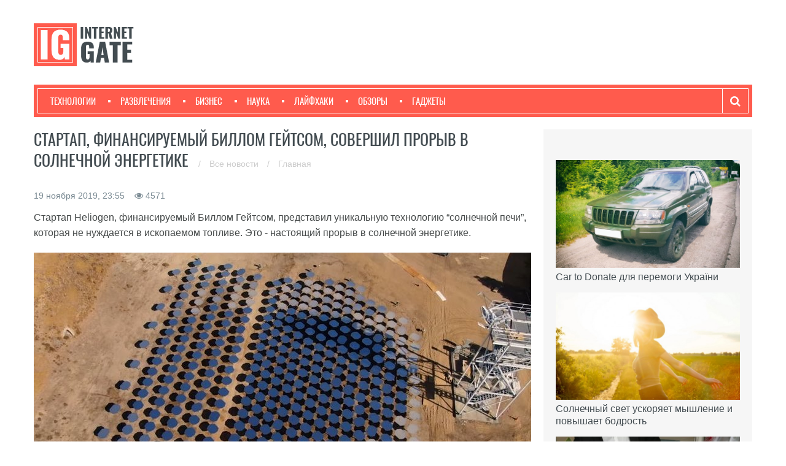

--- FILE ---
content_type: text/html; charset=UTF-8
request_url: https://igate.com.ua/news/24098-startap-finansiruemyj-billom-gejtsom-sovershil-proryv-v-solnechnoj-ehnergetike
body_size: 12836
content:
<!DOCTYPE html>
<html lang="en">
    <head>
        <title>Стартап, финансируемый Биллом Гейтсом, совершил прорыв в солнечной энергетике</title>        <meta name="description" content="Стартап Heliogen, финансируемый Биллом Гейтсом, представил уникальную технологию “солнечной печи”, которая не нуждается в ископаемом топливе. Это - настоящий прорыв в солнечной энергетике." >
<meta http-equiv="Content-Type" content="text/html; charset=UTF-8" >        <meta name="viewport" content="width=device-width, initial-scale=1.0">
        <meta name="author" content="">

                                    <meta name="title" content="Стартап, финансируемый Биллом Гейтсом, совершил прорыв в солнечной энергетике" />

                <meta name="twitter:card" content="summary_large_image">
                <meta name="twitter:site" content="@igate_com_ua">
                <meta name="twitter:creator" content="@igate_com_ua">
                <meta name="twitter:title" content="Стартап, финансируемый Биллом Гейтсом, совершил прорыв в солнечной энергетике">
                <meta name="twitter:description" content="Стартап Heliogen, финансируемый Биллом Гейтсом, представил уникальную технологию “солнечной печи”, которая не нуждается в ископаемом топливе. Это - настоящий прорыв в солнечной энергетике.">
                <meta name="twitter:image" content="https://igate.com.ua/upload/news/24098/24098_case.jpg">

                <meta property="og:title" content="Стартап, финансируемый Биллом Гейтсом, совершил прорыв в солнечной энергетике"/>
                <meta property="og:description" content="Стартап Heliogen, финансируемый Биллом Гейтсом, представил уникальную технологию “солнечной печи”, которая не нуждается в ископаемом топливе. Это - настоящий прорыв в солнечной энергетике."/>
                <meta property="og:image" content="https://igate.com.ua/upload/news/24098/24098_case.jpg"/>

                <link rel="image_src" href="https://igate.com.ua/upload/news/24098/24098_case.jpg" />
                                
        <script src="//ajax.googleapis.com/ajax/libs/jquery/1.11.1/jquery.min.js"></script>
        <link rel="stylesheet" href="/css/front/bootstrap.css" media="screen" />
        <link rel="stylesheet" href="/css/front/font-awesome.css" media="all" />
        <link rel="stylesheet" href="/css/front/superfish.css" media="screen" />
        <link rel="stylesheet" href="/css/front/flexslider.css" media="screen" />
        <link rel="stylesheet" href="/css/front/prettyPhoto.css" media="screen" />
        <link rel="stylesheet" href="/css/front/bootstrap-select.css" media="screen" />
        <link rel="stylesheet" href="/css/front/oswald.css">
        <link rel="stylesheet" href="/css/front/style.css?v=3">
        <link rel="stylesheet" href="/css/front/main.css?v=2">
        <link rel="stylesheet" href="/css/front/lib.css?v=1">
        <link href="/css/front/responsive.css" rel="stylesheet">
            
        <script type="text/javascript">
                            var requestUri = '//igate.com.ua/news/24098-startap-finansiruemyj-billom-gejtsom-sovershil-proryv-v-solnechnoj-ehnergetike';
                                        (function (i, s, o, g, r, a, m) {
                    i['GoogleAnalyticsObject'] = r;
                    i[r] = i[r] || function () {
                        (i[r].q = i[r].q || []).push(arguments)
                    }, i[r].l = 1 * new Date();
                    a = s.createElement(o),
                            m = s.getElementsByTagName(o)[0];
                    a.async = 1;
                    a.src = g;
                    m.parentNode.insertBefore(a, m)
                })(window, document, 'script', '//www.google-analytics.com/analytics.js', 'ga');

                ga('create', 'UA-54761538-1', 'auto');
                ga('send', 'pageview');
                    </script>
    

        <script>
            (function () {
                var _fbq = window._fbq || (window._fbq = []);
                if (!_fbq.loaded) {
                    var fbds = document.createElement('script');
                    fbds.async = true;
                    fbds.src = '//connect.facebook.net/en_US/fbds.js';
                    var s = document.getElementsByTagName('script')[0];
                    s.parentNode.insertBefore(fbds, s);
                    _fbq.loaded = true;
                }
                _fbq.push(['addPixelId', '594563820670072']);
            })();
            window._fbq = window._fbq || [];
            window._fbq.push(['track', 'PixelInitialized', {}]);
        </script>
        
        <noscript><img height="1" width="1" alt="" style="display:none" src="https://www.facebook.com/tr?id=594563820670072&amp;ev=PixelInitialized" /></noscript>
        <!-- Yandex.Metrika counter -->
        <script type="text/javascript">
            (function (d, w, c) {
                (w[c] = w[c] || []).push(function () {
                    try {
                        w.yaCounter27719421 = new Ya.Metrika({id: 27719421,
                            clickmap: true,
                            trackLinks: true,
                            accurateTrackBounce: true});
                    } catch (e) {
                    }
                });

                var n = d.getElementsByTagName("script")[0],
                        s = d.createElement("script"),
                        f = function () {
                            n.parentNode.insertBefore(s, n);
                        };
                s.type = "text/javascript";
                s.async = true;
                s.src = (d.location.protocol == "https:" ? "https:" : "http:") + "//mc.yandex.ru/metrika/watch.js";

                if (w.opera == "[object Opera]") {
                    d.addEventListener("DOMContentLoaded", f, false);
                } else {
                    f();
                }
            })(document, window, "yandex_metrika_callbacks");
        </script>
        <noscript><div><img src="//mc.yandex.ru/watch/27719421" style="position:absolute; left:-9999px;" alt="" /></div></noscript>
        <!-- /Yandex.Metrika counter -->
        
                    <script type="application/ld+json">
                {
                "@context": "http://schema.org",
                "@type": "NewsArticle",
                "mainEntityOfPage":{
                "@type":"WebPage",
                "@id":"http://igate.com.ua/news/24098-startap-finansiruemyj-billom-gejtsom-sovershil-proryv-v-solnechnoj-ehnergetike"
                },
                "headline": "Стартап, финансируемый Биллом Гейтсом, совершил прорыв в солнечной энергетике",
                "image": {
                "@type": "ImageObject",
                "url": "https://igate.com.ua/upload/news/24098/24098_case.jpg",
                "height": 356,
                "width": 608
                },
                "datePublished": "2019-11-19 23:55:00",
                "dateModified": "2019-11-19 23:55:00",
                "author": {
                "@type": "Person",
                "name": "Роман Черный"
                },
                "publisher": {
                "@type": "Organization",
                "name": "Igate",
                "logo": {
                "@type": "ImageObject",
                "url": "http://igate.com.ua/img/logo.png",
                "width": 101,
                "height": 50
                }
                },
                "description": "Стартап Heliogen, финансируемый Биллом Гейтсом, представил уникальную технологию “солнечной печи”, которая не нуждается в ископаемом топливе. Это - настоящий прорыв в солнечной энергетике."
                }
            </script>
                
                    
        <script type='text/javascript'>
            var googletag = googletag || {};
            googletag.cmd = googletag.cmd || [];
            (function() {
                var gads = document.createElement('script');
                gads.async = true;
                gads.type = 'text/javascript';
                var useSSL = 'https:' == document.location.protocol;
                gads.src = (useSSL ? 'https:' : 'http:') +
                  '//www.googletagservices.com/tag/js/gpt.js';
                var node = document.getElementsByTagName('script')[0];
                node.parentNode.insertBefore(gads, node);
            })();
        </script>

        <!-- Le HTML5 shim, for IE6-8 support of HTML5 elements -->

        <!--[if lt IE 9]>
            <script src="/js/front/html5shiv.js"></script>
            <script src="/js/front/respond.min.js"></script>
            <script src="/js/front/css3-mediaqueries"></script>
            <link rel="stylesheet" href="/css/front/ie.css" type="text/css" media="all" />
			<script src="/js/front/PIE_IE678.js"></script>
        <![endif]-->
        
        <!--<link href='http://fonts.googleapis.com/css?family=Oswald:400,300,700' rel='stylesheet' type='text/css'>-->

        <!-- fav and touch icons -->
        <link rel="shortcut icon" href="/img/favicon/favicon.ico">
        <link rel="apple-touch-icon" sizes="57x57" href="/img/favicon/apple-icon-57x57.png">
        <link rel="apple-touch-icon" sizes="60x60" href="/img/favicon/apple-icon-60x60.png">
        <link rel="apple-touch-icon" sizes="72x72" href="/img/favicon/apple-icon-72x72.png">
        <link rel="apple-touch-icon" sizes="76x76" href="/img/favicon/apple-icon-76x76.png">
        <link rel="apple-touch-icon" sizes="114x114" href="/img/favicon/apple-icon-114x114.png">
        <link rel="apple-touch-icon" sizes="120x120" href="/img/favicon/apple-icon-120x120.png">
        <link rel="apple-touch-icon" sizes="144x144" href="/img/favicon/apple-icon-144x144.png">
        <link rel="apple-touch-icon" sizes="152x152" href="/img/favicon/apple-icon-152x152.png">
        <link rel="apple-touch-icon" sizes="180x180" href="/img/favicon/apple-icon-180x180.png">
        <link rel="icon" type="image/png" sizes="192x192"  href="/img/favicon/android-icon-192x192.png">
        <link rel="icon" type="image/png" sizes="32x32" href="/img/favicon/favicon-32x32.png">
        <link rel="icon" type="image/png" sizes="96x96" href="/img/favicon/favicon-96x96.png">
        <link rel="icon" type="image/png" sizes="16x16" href="/img/favicon/favicon-16x16.png">
        <link rel="manifest" href="/img/favicon/manifest.json">
        <meta name="msapplication-TileColor" content="#ffffff">
        <meta name="msapplication-TileImage" content="/img/favicon/ms-icon-144x144.png">
        <meta name="theme-color" content="#ffffff">

    </head>
    
<body>
    <div id="fb-root"></div>
    <script>(function (d, s, id) {
                var js, fjs = d.getElementsByTagName(s)[0];
                if (d.getElementById(id))
                    return;
                js = d.createElement(s);
                js.id = id;
                js.src = "//connect.facebook.net/ru_RU/sdk.js#xfbml=1&version=v2.5";
                fjs.parentNode.insertBefore(js, fjs);
            }(document, 'script', 'facebook-jssdk'));</script>

    <div class="wrapper">

                <div id="kp-page-header" class="header-style-1">

    <!--        <div id="header-top">
                <ul id="top-menu" class="pull-left">
                                                                        <li><a href=""></a></li>
                                                    <li><a href=""></a></li>
                                                            </ul>
                 top-menu
                                 contact-top-box

                <div class="clear"></div>
            </div>-->
            <!-- header-top -->
            <div id="header-middle">
                <div id="logo-image" class="pull-left"><a href="/"><img src="/img/front/logo.png" alt="" /></a></div>
                <div id="top-banner" class="pull-right">

                 
<div class="ad-place clearfix" >
    </div>


                </div>
                <div class="clear"></div>
            </div>
            <!-- header-middle -->

            <div id="header-bottom">
                <div id="header-bottom-inner">
                    <nav id="main-nav" class="pull-left">
                        <ul id="main-menu" class="clearfix">
                                                                                            <!--                            -->                                                                            <li class="menu-item-inline">
                                            <a href="/category/tehnologii">
                                                <span></span>
                                                Технологии                                            </a>
                                        </li>
                                        <!--                            -->    <!--                                -->    <!--                            -->                                                                <!--                            -->                                                                            <li class="menu-item-inline">
                                            <a href="/category/razvlecheniya">
                                                <span></span>
                                                Развлечения                                            </a>
                                        </li>
                                        <!--                            -->    <!--                                -->    <!--                            -->                                                                <!--                            -->                                                                            <li class="menu-item-inline">
                                            <a href="/category/biznes">
                                                <span></span>
                                                Бизнес                                            </a>
                                        </li>
                                        <!--                            -->    <!--                                -->    <!--                            -->                                                                <!--                            -->                                                                            <li class="menu-item-inline">
                                            <a href="/category/nauka">
                                                <span></span>
                                                Наука                                            </a>
                                        </li>
                                        <!--                            -->    <!--                                -->    <!--                            -->                                                                <!--                            -->                                                                            <li class="menu-item-inline">
                                            <a href="/category/lajfhaki">
                                                <span></span>
                                                Лайфхаки                                            </a>
                                        </li>
                                        <!--                            -->    <!--                                -->    <!--                            -->                                                                <!--                            -->                                                                            <li class="menu-item-inline">
                                            <a href="/category/obzory">
                                                <span></span>
                                                Обзоры                                            </a>
                                        </li>
                                        <!--                            -->    <!--                                -->    <!--                            -->                                                                <!--                            -->                                                                            <li class="menu-item-inline">
                                            <a href="/category/gadzhety">
                                                <span></span>
                                                Гаджеты                                            </a>
                                        </li>
                                        <!--                            -->    <!--                                -->    <!--                            -->                            
                            <li id="menu-item-show-hidden" style="display: none">
    <!--                            <a href="#" class="sf-with-ul">-->
                                <a href="#">
                                    Ещё
                                    <span></span>
                                </a>
                                <ul id="toggle-view-more-items" class="sf-sub-menu" style="display: none;"></ul>
                                <!--toggle-view-more-items-->
                            </li><!--items-more-->


    <!--                        -->    <!--                            <li class="">-->
    <!--                                <a href="#" class="sf-with-ul"><span></span>...</a>-->
    <!--                                <ul class="sf-sub-menu" style="display: none;">-->
    <!--                                    -->    <!--                                    -->    <!--                                    -->    <!--                                    <li><a href="--><!--"><span></span>--><!--</a></li>-->
    <!--                                -->    <!--                                    <li><a href="--><!--"><span></span>--><!--</a></li>-->
    <!--                                -->    <!--                                    -->    <!--                                    -->    <!--                                </ul>-->
    <!--                            -->

                        </ul>
    <!--                    <ul id="toggle-view-more-items" class="sf-sub-menu" style="display: none;"></ul>-->
    <!--
                        </ul> -->
                        <!-- main-menu -->
                        <div id="mobile-menu">
    <!--                        <span>Меню</span>-->
                            <span>Категории</span>
                            <ul id="toggle-view-menu">
                                                                                                            <li class="clearfix">
                                            <h3>
                                                <a href="/category/tehnologii">
                                                    Технологии                                                </a>
                                            </h3>
                                        </li>
                                                                                                                                                <li class="clearfix">
                                            <h3>
                                                <a href="/category/razvlecheniya">
                                                    Развлечения                                                </a>
                                            </h3>
                                        </li>
                                                                                                                                                <li class="clearfix">
                                            <h3>
                                                <a href="/category/biznes">
                                                    Бизнес                                                </a>
                                            </h3>
                                        </li>
                                                                                                                                                <li class="clearfix">
                                            <h3>
                                                <a href="/category/nauka">
                                                    Наука                                                </a>
                                            </h3>
                                        </li>
                                                                                                                                                <li class="clearfix">
                                            <h3>
                                                <a href="/category/lajfhaki">
                                                    Лайфхаки                                                </a>
                                            </h3>
                                        </li>
                                                                                                                                                <li class="clearfix">
                                            <h3>
                                                <a href="/category/obzory">
                                                    Обзоры                                                </a>
                                            </h3>
                                        </li>
                                                                                                                                                <li class="clearfix">
                                            <h3>
                                                <a href="/category/gadzhety">
                                                    Гаджеты                                                </a>
                                            </h3>
                                        </li>
                                                                                                </ul><!--toggle-view-menu-->
                        </div><!--mobile-menu-->
                    </nav>
                    <!-- main-nav -->

                    <div class="search-box">
                        <form action="/search" method="GET" class="search-form clearfix">
                            <button type="submit" class="search-submit"><span class="fa fa-search"></span></button>
                            <input type="text"  name="s" class="form-control" placeholder="Введите запрос" required >
                        </form>
                    </div>
                    <a class="search-toggle"><i class="fa fa-search"></i></a>
    <!--                <div class="search-box">
                        <form action="" method="post" class="search-form clearfix">
                            <input type="text"  name="search-text" class="form-control" onBlur="if (this.value == '')
                                        this.value = this.defaultValue;" onFocus="if (this.value == this.defaultValue)
                                        this.value = '';" value="Enter your keywords" >
                            <button type="submit" class="search-submit"><span class="fa fa-search"></span>
                            </button>
                        </form>
                    </div>-->
                    <!-- search box -->
                    <div class="clear"></div>
                </div>
                <!-- header-bottom-inner -->
            </div>
            <!-- header-bottom -->

        </div>
        <!-- kp-page-header -->

        <div id="main-content">

            <div class="bottom-content">

    <div class="main-col">

        <div class="entry-box">
            <h1 class="entry-title">
<!--                        <span class="bold-line"><span></span></span>-->
<!--                        <span class="solid-line"></span>-->
                <span class="text-title font-oswald-26-34">
                                        <span class="uppercase">
                        Стартап, финансируемый Биллом Гейтсом, совершил прорыв в солнечной энергетике                    </span>
                                <span class="grey-text font-tahoma-14">
                            <span style="margin: 0 10px">/</span>
                <a href="/news/list" class="grey-text">
                    Все новости                </a>
                            <span style="margin: 0 10px">/</span>
                <a href="/" class="grey-text">
                    Главная                </a>
                    </span>
                </span>
            </h1>
            <!-- entry-title -->
            <!-- entry-thumb -->
            <div class="entry-content post">
                <div class="post-author">
<!--                            <span>-->
<!--                                <a href="--><!--" >-->
<!--                                    <span> -->
<!--                                        --><!--                                    </span>-->
<!--                                </a>-->
<!--                            </span>-->
                    <span>
                        19 ноября 2019, 23:55                    </span>&nbsp;&nbsp;
                    <i class="fa fa-eye" aria-hidden="true"></i><span>&nbsp;<span>4571</span>
                </div>

                                <!-- socials-link -->
                <div class="clear"></div>
                <p><span style="font-weight: 400;">Стартап Heliogen, финансируемый Биллом Гейтсом, представил уникальную технологию &ldquo;солнечной печи&rdquo;, которая не нуждается в ископаемом топливе. Это - настоящий прорыв в солнечной энергетике.</span></p>
<p><span style="font-weight: 400;"><img src="/upload/photo/0001/0001/3277/2210/26.jpg" alt="" width="100%" height="auto" /></span></p>
<p><span style="font-weight: 400;">Heliogen использует алгоритм на базе искусственного интеллекта для управления огромным массивом солнечных зеркал. Зеркала перенаправляют солнечный свет в одну точку. Таким образом, в точке фокусировки лучей удается достичь температуры более более чем 1000 градусов Цельсия. Это примерно четверть от температуры на поверхности Солнца.</span></p>
<p><span style="font-weight: 400;">Полученную таким образом температуру можно использовать для плавления стали, стекла и других материалов. По сути, речь идет о создании универсальной высокотемпературной солнечной печи, которая не потребляет ни ватта электроэнергии и ни грамма ископаемого топлива. Она лишь перенаправляет и фокусирует тепло, которое и так поступает на Землю от звезды, а значит, является абсолютно чистой и экологичной.</span></p>
<p><span style="font-weight: 400;"><img src="/upload/photo/0001/0001/3580/5552/41.jpg" alt="" width="100%" height="auto" /></span></p>
<p><span style="font-weight: 400;">Сама по себе технология солнечной печи не нова. Но это - первый раз в истории человечества, когда с помощью системы зеркал удалось достичь столь высокой температуры. Все благодаря тому, что позиционированием отражателей управляет искусственный интеллект Heliogen.&nbsp;&nbsp;</span></p>
<p><span style="font-weight: 400;">По подсчетам разработчиков, если технологию масштабировать, она может полностью заменить ископаемое топливо на предприятиях по производству цемента. По подсчетам Международного энергетического агентства именно эти предприятия ответственны за примерно семь процентов глобальных выбросов углекислого газа в атмосферу.</span></p>
<p><span style="font-weight: 400;">
                                <div class="read-also">
                                    <span class="read-also-title">Читайте также: </span>
                                    <a href="/news/24088-5-sposobov-raspoznavaniya-falshivyh-video">5 способов распознавания фальшивых видео</a>
                                </div></span></p>
<p><span style="font-weight: 400;">&ldquo;Мы создали технологию, которая способна обрушить цены на ископаемое топливо. При этом она совсем не производит выбросы углекислого газа. И это настоящий святой Грааль энергетики&rdquo;, - говорит Билл Гросс, основатель и генеральный директор Heliogen в интервью </span><a href="https://edition.cnn.com/2019/11/19/business/heliogen-solar-energy-bill-gates/index.html" target="_blank" rel="nofollow"><span style="font-weight: 400;">CNN Business</span></a><span style="font-weight: 400;">.</span></p>
<p><span style="font-weight: 400;">Планы Гросса по-настоящему амбициозны. Он планирует использовать разработки Heliogen для создания солнечных печей по всей планете и декарбонизации целых отраслей экономики. Для начала, он намерен масштабировать технологию, чтобы она могла питать предприятия, производящие сталь, цемент и водородное топливо.</span></p>
<p><em><span style="font-weight: 400;">&ldquo;Если вы найдете способ получать водород чистым способом, это навсегда изменит правила игры. В долгосрочной перспективе, мы хотим стать &ldquo;зеленой&rdquo; водородной компанией&rdquo;</span></em><span style="font-weight: 400;">, - говорит Гросс.</span></p>
<p>&nbsp;</p>
<p><span style="font-weight: 400; font-size: 10pt; color: #808080;">Если хотите получать новости через мессенджер, подписывайтесь на новый </span><span style="font-weight: 400; font-size: 10pt;"><a href="https://t.me/iG4TE" target="_blank" rel="nofollow"><strong>Telegram-канал iGate</strong></a></span></p>
<p>&nbsp;</p>            </div>
            <!-- entry-content -->
            <div class="pull-right font-oswald-18">
                <ul class="socials-link pull-right clearfix">
    <li class="capitalize font-oswald-18">Поделиться:</li>
<!--    <li>
        <a href="http://vkontakte.ru/share.php?url=" class="fa fa-vk">
        </a>
    </li>-->
    <li>
        <a href="http://twitter.com/share?url=http%3A%2F%2Figate.com.ua%2Fnews%2F24098-startap-finansiruemyj-billom-gejtsom-sovershil-proryv-v-solnechnoj-ehnergetike&text=Стартап, финансируемый Биллом Гейтсом, совершил прорыв в солнечной энергетике" class="fa fa-twitter">
        </a>
    </li>
    <li>
        <a href="http://www.facebook.com/sharer.php?u=http%3A%2F%2Figate.com.ua%2Fnews%2F24098-startap-finansiruemyj-billom-gejtsom-sovershil-proryv-v-solnechnoj-ehnergetike&src=sp" class="fa fa-facebook">
        </a>
    </li>
<!--    <li>
        <a href="https://plus.google.com/share?url=" class="fa fa-google-plus" >
        </a>
    </li>-->
        
</ul>
            </div>
            <!-- page-links -->
            <div class="tag-box capitalize pull-left wp75 font-oswald-18">
                <span>Тэги:&nbsp;&nbsp;</span>
                <a href='/tag/tehnologii-budushhego'>Технологии будущего</a>, <a href='/tag/startapy'>Стартапы</a>, <a href='/tag/bill-gejts'>Билл Гейтс</a>
<div style="clear: both;"></div>
<br>



            </div>
            <div class="clear"></div>
            <!-- tag-box -->
            <!--                    <div class="clear"></div>-->

            <!--                    <footer class="clearfix">
                                    <p class="prev-post pull-left clearfix">
                                        <a class="clearfix" href="#"><span class="icon-arrow-left"></span>Previous article</a>
                                        <a href="#" class="article-title">Should There be Lights on the Park Arthur Sledding Hill?</a>
                                    </p>
                                    <p class="next-post pull-right clearfix">
                                        <a class="clearfix" href="#">Next article<span class="icon-arrow-right"></span></a>
                                        <a href="#" class="article-title">US labour market shows strong rise: 236,000 new jobs</a>
                                    </p>
                                </footer>-->
        </div>
        <!-- entry-box -->


<!--                <div class="about-author clearfix">-->
<!--                    --><!--                    <div class="clear"></div>-->
<!--                </div>-->
        <!-- about-author -->

                    <div id="related-post">
                <div class="font-oswald-24"
                     style="color: #434c51; margin-bottom: 10px">
                    Похожие новости
                </div>
                <div class="list-carousel responsive">
    <ul class="related-post-carousel">
                                            <li>
                    <article class="entry-item clearfix">
                        <div class="entry-thumb">
                            
                            <a href="/news/24095-google-predstavil-sistemu-pozvolyayushhuyu-mgnovenno-perenesti-vas-v-virtualnuyu-realnost">
                                <img src="https://igate.com.ua/upload/news/24095/24095_case.jpg"
                                     class="related-post-img"
                                     alt="Google представил систему, позволяющую мгновенно перенести вас в виртуальную реальность" />
                            </a>

                        </div>
                        <!-- entry-thumb -->
                    </article>
                    <h3 class="entry-title font-tahoma-16">
                        <a href="/news/24095-google-predstavil-sistemu-pozvolyayushhuyu-mgnovenno-perenesti-vas-v-virtualnuyu-realnost">
                            Google представил систему, позволяющую мгновенно перенести вас в виртуальную реальность                        </a>
                    </h3>
                </li>
                                                            <li>
                    <article class="entry-item clearfix">
                        <div class="entry-thumb">
                            
                            <a href="/news/24094-iskusstvennyj-intellekt-pozvolit-avtomobilyam-ponimat-harakter-okruzhayushhih-voditelej">
                                <img src="https://igate.com.ua/upload/news/24094/24094_case.jpg"
                                     class="related-post-img"
                                     alt="Искусственный интеллект позволит автомобилям понимать характер окружающих водителей" />
                            </a>

                        </div>
                        <!-- entry-thumb -->
                    </article>
                    <h3 class="entry-title font-tahoma-16">
                        <a href="/news/24094-iskusstvennyj-intellekt-pozvolit-avtomobilyam-ponimat-harakter-okruzhayushhih-voditelej">
                            Искусственный интеллект позволит автомобилям понимать характер окружающих водителей                        </a>
                    </h3>
                </li>
                                                            <li>
                    <article class="entry-item clearfix">
                        <div class="entry-thumb">
                            
                            <a href="/news/24092-novoe-gibkoe-steklo-pozvolit-sozdavat-nebyushhiesya-ehkrany-smartfonov">
                                <img src="https://igate.com.ua/upload/news/24092/24092_case.jpg"
                                     class="related-post-img"
                                     alt="Новое гибкое стекло позволит создавать небьющиеся экраны смартфонов" />
                            </a>

                        </div>
                        <!-- entry-thumb -->
                    </article>
                    <h3 class="entry-title font-tahoma-16">
                        <a href="/news/24092-novoe-gibkoe-steklo-pozvolit-sozdavat-nebyushhiesya-ehkrany-smartfonov">
                            Новое гибкое стекло позволит создавать небьющиеся экраны смартфонов                        </a>
                    </h3>
                </li>
                                            
    </ul>
    <!-- related-post-carousel -->
    <div class="clearfix"></div>
</div>

<script>
    $(window).load(function () {
        calcSimilarNewsHeight();
    });

    $(window).resize(function () {
        if (window.innerWidth >= 980) {
            // пересчитываем высоту блока с задержкой (учитываем css-анимацию)
            setTimeout(calcSimilarNewsHeight, 500);
        }
    });

    function calcSimilarNewsHeight() {
        var elmsArr = [];
        $('.related-post-carousel > li > .entry-title').each(function (i, elm) {
            var computedStyle = getComputedStyle(elm);
            elmsArr.push(parseInt(computedStyle.height));
        });
        function getMaxOfArray(numArray) {
            return Math.max.apply(null, numArray);
        }
        var height = getMaxOfArray(elmsArr);

        $('#related-post').css({paddingBottom: height + 10 + 'px'});
    }
</script>                <!-- list-carousel -->
            </div>
                <!-- related-post -->

        <div id="comments">
            <noindex>
                <div class="font-oswald-22-important capitalize" style="color: #434c51">Комментарии</div>
                <div class="row offset-lr-20">
                    <div class="b-column-list">
                        <div id="disqus_thread"><p style="color:green;"></p></div>
                        <script type="text/javascript">
                            /* * * CONFIGURATION VARIABLES: EDIT BEFORE PASTING INTO YOUR WEBPAGE * * */
                            var disqus_shortname = 'igate'; // required: replace example with your forum shortname

                            /* * * DON'T EDIT BELOW THIS LINE * * */
                            (function () {
                                var dsq = document.createElement('script');
                                dsq.type = 'text/javascript';
                                dsq.async = true;
                                dsq.src = '//' + disqus_shortname + '.disqus.com/embed.js';
                                (document.getElementsByTagName('head')[0] || document.getElementsByTagName('body')[0]).appendChild(dsq);
                            })();
                        </script>
                        <noscript>Please enable JavaScript to view the <a href="http://disqus.com/?ref_noscript">comments powered by Disqus.</a></noscript>
                        <a href="http://disqus.com" class="dsq-brlink">comments powered by <span class="logo-disqus">Disqus</span></a>
                    </div>
                </div>
            </noindex>
            <div class="r-color no-margins"></div>
        </div>
    </div>

    <!-- main-col -->
    <!-- right-col -->
    <div class="sidebar widget-area-4">
        <div class="widget kp-accordion-widget">
            <div class="acc-wrapper">

        <!-- widget -->

        <div class="widget kp-adv-widget">
             
<div class="ad-place clearfix" data-position="1">
    </div>

        </div>
            <div>
        
    <div>
                    <div class="offset-b-15">
                <a href="/news/29506-car-to-donate-dlya-peremogi-ukrani">
                                        <img class="wp100"
                         src="https://igate.com.ua/upload/news/29506/29506_case.jpg"
                         alt="Car to Donate для перемоги України"
                         title="Car to Donate для перемоги України" />
                    <h3 class="entry-title font-tahoma-16">
                        Car to Donate для перемоги України                    </h3>
                                                <ul class="news-item-category">
                                                                                                                                </ul>
                                    </a>
            </div>
                    <div class="offset-b-15">
                <a href="/news/32457-solnechnyj-svet-uskoryaet-myshlenie-i-povyshaet-bodrost">
                                        <img class="wp100"
                         src="https://igate.com.ua/upload/news/32457/32457_case.jpg"
                         alt="Солнечный свет ускоряет мышление и повышает бодрость"
                         title="Солнечный свет ускоряет мышление и повышает бодрость" />
                    <h3 class="entry-title font-tahoma-16">
                        Солнечный свет ускоряет мышление и повышает бодрость                    </h3>
                                    </a>
            </div>
                    <div class="offset-b-15">
                <a href="/news/32452-zapushhen-ii-pomoshhnik-dlya-perevoda-yuridicheskih-dokumentov-na-chelovecheskij">
                                        <img class="wp100"
                         src="https://igate.com.ua/upload/news/32452/32452_case.jpg"
                         alt="Запущен ИИ-помощник для перевода юридических документов на человеческий"
                         title="Запущен ИИ-помощник для перевода юридических документов на человеческий" />
                    <h3 class="entry-title font-tahoma-16">
                        Запущен ИИ-помощник для перевода юридических документов на человеческий                    </h3>
                                                <ul class="news-item-category">
                                                                                                                                </ul>
                                    </a>
            </div>
            </div>
</div>


        <!-- widget -->
        <div class="acc-wrapper">

<!--    <div class="widget-title font-oswald-24" style="color: #434c51">-->
<!--        <span class="bold-line"><span></span></span>-->
<!--        <span class="solid-line"></span>-->
<!--        <span class="text-title">Популярное</span>-->
<!--    </div>-->

    <div class="accordion-title">
        <div>
            <a href="#">Популярное за неделю</a>
        </div>
        <span>+</span>
    </div>
    <div class="accordion-container">
        <ul>
                            <li>
                    <article class="entry-item clearfix">
                        <div class="entry-thumb wp37">
                            <a href="/news/32427-predstavleny-ochki-sozdayushhie-pred-glazami-polzovatelya-300-dyujmovyj-displej">
                                <img style="width: 100%;"
                                     src="https://igate.com.ua/upload/news/32427/32427_case_small.jpg"
                                     alt="Представлены очки, создающие пред глазами пользователя 300-дюймовый дисплей" />
                            </a>
                        </div>
                        <div class="entry-content">
                            <header>
                                <h3 class="entry-title">
                                    <a href="/news/32427-predstavleny-ochki-sozdayushhie-pred-glazami-polzovatelya-300-dyujmovyj-displej">
                                        Представлены очки, создающие пред глазами пользователя…                                    </a>
                                </h3>
                            <!--                                                <span class="entry-categories">Posted in: <a href="#">News Store</a></span>
                            <span class="entry-comments"><span class="entry-bullet"></span>Comments: <a href="#">2</a></span>-->
                            </header>
                        </div>
                    </article>
                </li>
                            <li>
                    <article class="entry-item clearfix">
                        <div class="entry-thumb wp37">
                            <a href="/news/32409-razrabotany-solnechnye-batarei-kotorye-mozhno-pechatat-pryamo-na-okonnyh-steklah">
                                <img style="width: 100%;"
                                     src="https://igate.com.ua/upload/news/32409/32409_case_small.jpg"
                                     alt="Разработаны солнечные батареи, которые можно печатать прямо на оконных стеклах" />
                            </a>
                        </div>
                        <div class="entry-content">
                            <header>
                                <h3 class="entry-title">
                                    <a href="/news/32409-razrabotany-solnechnye-batarei-kotorye-mozhno-pechatat-pryamo-na-okonnyh-steklah">
                                        Разработаны солнечные батареи, которые можно печатать прямо…                                    </a>
                                </h3>
                            <!--                                                <span class="entry-categories">Posted in: <a href="#">News Store</a></span>
                            <span class="entry-comments"><span class="entry-bullet"></span>Comments: <a href="#">2</a></span>-->
                            </header>
                        </div>
                    </article>
                </li>
                            <li>
                    <article class="entry-item clearfix">
                        <div class="entry-thumb wp37">
                            <a href="/news/32415-soyuz-konkurentov-google-pomozhet-apple-uluchshit-intellekt-siri">
                                <img style="width: 100%;"
                                     src="https://igate.com.ua/upload/news/32415/32415_case_small.jpg"
                                     alt="Союз конкурентов: Google поможет Apple улучшить интеллект Siri" />
                            </a>
                        </div>
                        <div class="entry-content">
                            <header>
                                <h3 class="entry-title">
                                    <a href="/news/32415-soyuz-konkurentov-google-pomozhet-apple-uluchshit-intellekt-siri">
                                        Союз конкурентов: Google поможет Apple улучшить интеллект…                                    </a>
                                </h3>
                            <!--                                                <span class="entry-categories">Posted in: <a href="#">News Store</a></span>
                            <span class="entry-comments"><span class="entry-bullet"></span>Comments: <a href="#">2</a></span>-->
                            </header>
                        </div>
                    </article>
                </li>
                            <li>
                    <article class="entry-item clearfix">
                        <div class="entry-thumb wp37">
                            <a href="/news/32407-kitajskie-issledovateli-izuchayut-povedenie-akkumulyatorov-v-nevesomosti">
                                <img style="width: 100%;"
                                     src="https://igate.com.ua/upload/news/32407/32407_case_small.jpg"
                                     alt="Китайские исследователи изучают поведение аккумуляторов в невесомости" />
                            </a>
                        </div>
                        <div class="entry-content">
                            <header>
                                <h3 class="entry-title">
                                    <a href="/news/32407-kitajskie-issledovateli-izuchayut-povedenie-akkumulyatorov-v-nevesomosti">
                                        Китайские исследователи изучают поведение аккумуляторов в…                                    </a>
                                </h3>
                            <!--                                                <span class="entry-categories">Posted in: <a href="#">News Store</a></span>
                            <span class="entry-comments"><span class="entry-bullet"></span>Comments: <a href="#">2</a></span>-->
                            </header>
                        </div>
                    </article>
                </li>
                            <li>
                    <article class="entry-item clearfix">
                        <div class="entry-thumb wp37">
                            <a href="/news/32419-na-shho-ukrants-planuyut-velik-vitrati-ta-yak-obtsyanki-dayut-sob-na-2026-rk">
                                <img style="width: 100%;"
                                     src="https://igate.com.ua/upload/news/32419/32419_case_small.jpg"
                                     alt="На що українці планують великі витрати та які обіцянки дають собі на 2026 рік" />
                            </a>
                        </div>
                        <div class="entry-content">
                            <header>
                                <h3 class="entry-title">
                                    <a href="/news/32419-na-shho-ukrants-planuyut-velik-vitrati-ta-yak-obtsyanki-dayut-sob-na-2026-rk">
                                        На що українці планують великі витрати та які обіцянки дають…                                    </a>
                                </h3>
                            <!--                                                <span class="entry-categories">Posted in: <a href="#">News Store</a></span>
                            <span class="entry-comments"><span class="entry-bullet"></span>Comments: <a href="#">2</a></span>-->
                            </header>
                        </div>
                    </article>
                </li>
                    </ul>
    </div>

    <div class="accordion-title">
        <div>
            <a href="#">Популярное за месяц</a>
        </div>
        <span>+</span>
    </div>
    <div class="accordion-container">
        <ul>
                            <li>
                                        <article class="entry-item clearfix">
                        <div class="entry-thumb wp37">
                            <a href="/news/32271-sozdana-sverhtonkaya-prozrachnaya-plenka-blokiruyushhaya-99-radiosignalov">
                                <img style="width: 100%;"
                                     src="https://igate.com.ua/upload/news/32271/32271_case_small.jpg"
                                     title="Создана сверхтонкая прозрачная пленка, блокирующая 99% радиосигналов" />
                            </a>
                        </div>
                        <div class="entry-content">
                            <header>
                                <h3 class="entry-title font-tahoma-16">
                                    <a href="/news/32271-sozdana-sverhtonkaya-prozrachnaya-plenka-blokiruyushhaya-99-radiosignalov">
                                        Создана сверхтонкая прозрачная пленка, блокирующая 99%…                                    </a>
                                </h3>
                            <!--                                                <span class="entry-categories">Posted in: <a href="#">News Store</a></span>
                            <span class="entry-comments"><span class="entry-bullet"></span>Comments: <a href="#">2</a></span>-->
                            </header>
                        </div>
                    </article>
                </li>
                            <li>
                                        <article class="entry-item clearfix">
                        <div class="entry-thumb wp37">
                            <a href="/news/32272-gadzhet-dlya-puteshestvennikov-sushit-i-razglazhivaet-odezhdu-za-polchasa">
                                <img style="width: 100%;"
                                     src="https://igate.com.ua/upload/news/32272/32272_case_small.jpg"
                                     title="Гаджет для путешественников сушит и разглаживает одежду за полчаса" />
                            </a>
                        </div>
                        <div class="entry-content">
                            <header>
                                <h3 class="entry-title font-tahoma-16">
                                    <a href="/news/32272-gadzhet-dlya-puteshestvennikov-sushit-i-razglazhivaet-odezhdu-za-polchasa">
                                        Гаджет для путешественников сушит и разглаживает одежду за…                                    </a>
                                </h3>
                            <!--                                                <span class="entry-categories">Posted in: <a href="#">News Store</a></span>
                            <span class="entry-comments"><span class="entry-bullet"></span>Comments: <a href="#">2</a></span>-->
                            </header>
                        </div>
                    </article>
                </li>
                            <li>
                                        <article class="entry-item clearfix">
                        <div class="entry-thumb wp37">
                            <a href="/news/32290-odinochnaya-kampaniya-star-citizen-squadron-42-pochti-gotova-i-vyjdet-v-2026-godu">
                                <img style="width: 100%;"
                                     src="https://igate.com.ua/upload/news/32290/32290_case_small.jpg"
                                     title="Одиночная кампания Star Citizen Squadron 42 почти готова и выйдет в 2026 году" />
                            </a>
                        </div>
                        <div class="entry-content">
                            <header>
                                <h3 class="entry-title font-tahoma-16">
                                    <a href="/news/32290-odinochnaya-kampaniya-star-citizen-squadron-42-pochti-gotova-i-vyjdet-v-2026-godu">
                                        Одиночная кампания Star Citizen Squadron 42 почти готова и…                                    </a>
                                </h3>
                            <!--                                                <span class="entry-categories">Posted in: <a href="#">News Store</a></span>
                            <span class="entry-comments"><span class="entry-bullet"></span>Comments: <a href="#">2</a></span>-->
                            </header>
                        </div>
                    </article>
                </li>
                            <li>
                                        <article class="entry-item clearfix">
                        <div class="entry-thumb wp37">
                            <a href="/news/32283-asus-pokazala-korpus-dlya-pk-s-vrashhayushhimsya-golograficheskim-displeem">
                                <img style="width: 100%;"
                                     src="https://igate.com.ua/upload/news/32283/32283_case_small.jpg"
                                     title="Asus показала корпус для ПК с вращающимся голографическим дисплеем" />
                            </a>
                        </div>
                        <div class="entry-content">
                            <header>
                                <h3 class="entry-title font-tahoma-16">
                                    <a href="/news/32283-asus-pokazala-korpus-dlya-pk-s-vrashhayushhimsya-golograficheskim-displeem">
                                        Asus показала корпус для ПК с вращающимся голографическим…                                    </a>
                                </h3>
                            <!--                                                <span class="entry-categories">Posted in: <a href="#">News Store</a></span>
                            <span class="entry-comments"><span class="entry-bullet"></span>Comments: <a href="#">2</a></span>-->
                            </header>
                        </div>
                    </article>
                </li>
                            <li>
                                        <article class="entry-item clearfix">
                        <div class="entry-thumb wp37">
                            <a href="/news/32300-razrabotana-tehnologiya-kotoraya-zashhishhaet-ehlektroniku-ot-postoronnih-magnitnyh-polej">
                                <img style="width: 100%;"
                                     src="https://igate.com.ua/upload/news/32300/32300_case_small.jpg"
                                     title="Разработана технология, которая защищает электронику от посторонних магнитных полей" />
                            </a>
                        </div>
                        <div class="entry-content">
                            <header>
                                <h3 class="entry-title font-tahoma-16">
                                    <a href="/news/32300-razrabotana-tehnologiya-kotoraya-zashhishhaet-ehlektroniku-ot-postoronnih-magnitnyh-polej">
                                        Разработана технология, которая защищает электронику от…                                    </a>
                                </h3>
                            <!--                                                <span class="entry-categories">Posted in: <a href="#">News Store</a></span>
                            <span class="entry-comments"><span class="entry-bullet"></span>Comments: <a href="#">2</a></span>-->
                            </header>
                        </div>
                    </article>
                </li>
                    </ul>
    </div>
</div>
                        <div class="widget kp-socials-widget offset-t-15">
                            <ul class="clearfix">
    <!--<li class="vk-icon text-center"><a href="http://vk.com/public78727481" target="_blank" class="fa fa-vk"></a></li>-->
    <li class="twitter-icon text-center"><a href="https://twitter.com/igate_com_ua" target="_blank" class="fa fa-twitter"></a></li>
    <li class="facebook-icon text-center"><a href="https://www.facebook.com/igate.com.ua" target="_blank" class="fa fa-facebook"></a></li>
    <!--<li class="gplus-icon text-center"><a href="https://plus.google.com/104857426662550371921" target="_blank" class="fa fa-google-plus"></a></li>-->
</ul>                        </div>
        <!-- widget -->
                <style>
    #subscribeButton:hover {
        opacity: 0.85;
    }
    #subscribeInput:focus {
        outline: none;
    }
</style>

<section class="offset-b-15 offset-t-15">
    <div class="subs"
         style="
            background-image:       url('/img/Post_icon.png');
            background-repeat:      no-repeat;
            background-position:    right top;
        ">
        <form action="/subscribe" method="post">
            <div class="widget-title font-tahoma-16" style="color: #ff5b4d; text-transform: none;">
                <span class="text-title" style="background-color: unset; font-weight: bold">
                    Email рассылка главных новостей
                </span>
            </div>
            <div class="filters_block">

                <div style="margin-bottom: 15px; color: #b7b7b7">
                    <span class="font-tahoma-14">
                        Подпишитесь на еженедельную рассылку и будьте в курсе главных новостей мира технологий
                    </span>
                </div>

                <div>
                    <input type="hidden" value="1" name="mainWeek">
                    <input class="font-tahoma-14"
                           style="padding: 5px; border-radius: 5px; border: 1px solid #ccc; width: calc(100% - 105px)"
                           placeholder="Электронная почта"
                           id="subscribeInput"
                           required
                           name="to"
                           value=""
                           type="email" />
                    <button type="submit"
                            id="subscribeButton"
                            class="red-button font-tahoma-14"
                            style="padding: 5px; border-radius: 5px; color: #fff; border: 1px solid #d05349; width: 100px">
                        Подписаться</button>
                </div>
                
                <div class="hor-border wp100 offset-b-10"></div>
            </div>
        </form>
    </div>
</section>
            </div><!--acc-wrapper-->
        </div>
        <!-- widget -->

    </div>
    <!-- sidebar -->

    <div class="clear"></div>

</div>
<!-- bottom-content -->


<script type="text/javascript">
var disqus_identifier = '24098';
    function disqus_config() {
        this.callbacks.onNewComment = [function (comment) {
                $.post("/comment", {'id': disqus_identifier});
            }];
    }

    $(document).ready(function(){
        setTimeout(function(){
            $('.post img').each(function(index) {
                let width = $(this)[0].naturalWidth;
                if (width < 810) {
                    $(this).width(width);
                    $(this).closest('p').css({textAlign: 'center'});
                }
            });
        }, 1000);
    });

</script>    
    
    
    
        </div>
        <!-- main-content -->

    </div>
    <!-- wrapper -->

    <div id="bottom-sidebar">

        <div class="wrapper">

            <div class="widget-area-9">
                <div class="widget kp-twitter-widget">
                    <div class="widget-title font-oswald-15">
                        <span class="bold-line"><span></span></span>
                        <span class="solid-line"></span>
                        <span class="text-title pull-left">Мы в социальных сетях:</span>
                    </div>
                    <!-- widget-title -->
                    <div class="tweets clearfix"></div>
                </div>
                <!-- widget -->
                <div class="widget kp-socials-widget">
                    <ul class="clearfix">

    <!--                    <li><a href="http://vk.com/public78727481" class="fa fa-vk"></a></li>-->
                        <li><a href="https://twitter.com/igate_com_ua" class="fa fa-twitter"></a></li>
                        <li><a href="https://www.facebook.com/igate.com.ua" class="fa fa-facebook"></a></li>
                        <!--<li><a href="https://plus.google.com/104857426662550371921" class="fa fa-google-plus"></a></li>-->
                        <!--<li><a href="#" class="fa fa-linkedin"></a></li>-->
                    </ul>
                </div>
                <!-- widget -->
    <!--            <div class="r-color"></div>-->
            </div>
            <!-- widget-area-9 -->

            <nav id="footer-nav" class="pull-right">
                <ul id="footer-menu" class="clearfix text-17">

                    <li><a href="/page/kontakty">Контакты</a></li>
                    <li><a href="/page/media">Реклама</a></li>
                </ul>
                <!-- footer-menu -->
            </nav>
            <!-- footer-nav -->

    <!-- subscribe start -->
    <!--        <div class="widget-area-11 pull-right">-->

                <!-- widget -->
    <!--            <div class="widget clearfix widget_text">-->
                    
    <!--            </div>-->
                <!--widget-->
    <!--        </div>-->
            <!-- widget-area-11 -->
    <!-- subscribe end -->

            <div class="clear"></div>

        </div>
        <!-- wrapper -->

    </div>
    <!-- bottom-sidebar -->

    <footer id="kp-page-footer">
        <div class="wrapper clearfix">
            <p id="copyright" class="pull-left">&copy; 2016-2026, IGate. Все права защищены.
                Использование любых материалов,
                размещённых на сайте, разрешается при условии ссылки на IGate.</p>
        </div>
        <!-- wrapper -->
    </footer>
    <!-- kp-page-footer -->

    <script src="//ajax.googleapis.com/ajax/libs/jquery/1.11.1/jquery.min.js"></script>
    <script src="/js/front/jquery-1.10.2.min.js"></script>
    <script src="/js/front/superfish.js"></script>
    <script src="/js/front/retina.js"></script>
    <script src="/js/front/bootstrap.min.js"></script>
    <script src="/js/front/bootstrap-select.js"></script>
    <script src="/js/front/jquery.flexslider-min.js"></script>
    <script src="/js/front/jquery.carouFredSel-6.2.1-packed.js"></script>
    <script src="/js/front/jquery.prettyPhoto.js"></script>
    <script src="/js/front/jquery.validate.min.js"></script>
    <script src="/js/front/jquery.form.js"></script>
    <script src="/js/front/jquery.mousewheel.js"></script>
    <script src="/js/front/modernizr-transitions.js"></script>
    <script src="/js/front/imagesloaded.js"></script>
    <script src="/js/front/filtermasonry.js"></script>
    <script src="/js/front/jquery.masonry.min.js"></script>    
    <script src="/js/front/jquery.timeago.js"></script>
    <script src="/js/front/jflickrfeed.min.js"></script>
    <script src="/js/front/classie.js"></script>
    <script src="/js/front/jquery.exposure.js?v=1.0.1"></script>
    <script src="/js/front/jquery.elevatezoom.js"></script>
    <script src="/js/front/custom.js" charset="utf-8"></script>
    <script src="/js/front/social.js"></script>
    
</body>

</html>
